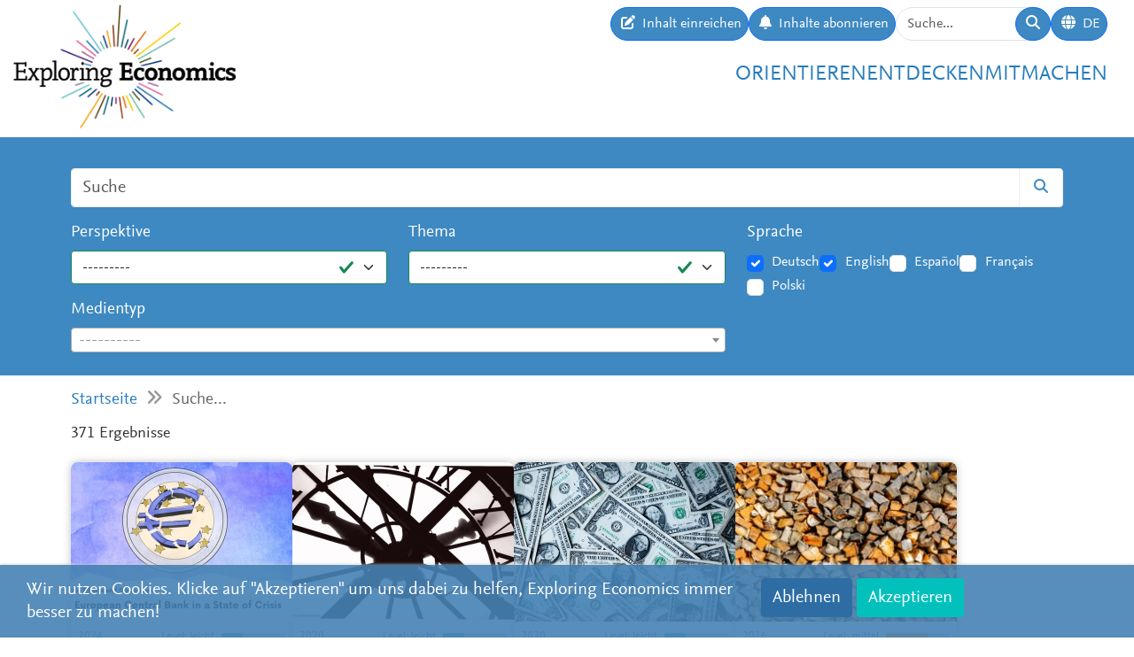

--- FILE ---
content_type: text/html; charset=utf-8
request_url: https://www.exploring-economics.org/de/search/?q=monetary%20policies
body_size: 17165
content:
<!DOCTYPE html>
<html lang="de">
<head>
    <meta charset="utf-8">
    <meta http-equiv="X-UA-Compatible" content="IE=edge">
    <meta name="viewport" content="width=device-width, initial-scale=1, maximum-scale=1">
    <title>Suche | Exploring Economics</title>
    
    <meta property="og:url" content="https://www.exploring-economics.org/de/search/?q=monetary%20policies"/><meta property="og:type" content="article"/><meta property="og:title" content="Search | Exploring Economics"/><meta property="og:description" content="Diese Webseite widmet sich der Vielfalt bestehender ökonomischer Theorien und Methoden. Orientiere Dich, vergleiche, entdecke und studiere die unterschiedlichen ökonomischen Perspektiven."/><meta property="og:image" content="https://www.exploring-economics.org/static/images/logo.png"/>

    <meta name="theme-color" content="#ffffff">
    <link rel="icon" type="image/png" href="/static/images/favicons/icon.png">
    <link rel="manifest" href="/static/images/favicons/manifest.json">
    
    
    <meta name="robots" content="noindex">

    <link rel="stylesheet" href="/static/CACHE/css/output.823d30f4a3e1.css" type="text/css">

    
        <script>
            var _paq = window._paq = window._paq || [];
            _paq.push(['disableCookies']);
            _paq.push(['trackPageView']);
            _paq.push(['enableLinkTracking']);
            (function () {
                var u = "https://exploring-economics.matomo.cloud/";
                _paq.push(['setTrackerUrl', u + 'matomo.php']);
                _paq.push(['setSiteId', '1']);
                _paq.push(['enableHeartBeatTimer']);
                var d = document, g = d.createElement('script'), s = d.getElementsByTagName('script')[0];
                g.async = true;
                g.src = '//cdn.matomo.cloud/exploring-economics.matomo.cloud/matomo.js';
                s.parentNode.insertBefore(g, s);
            })();
        </script>
    
</head>
<body class="search">

<div id="wrapper">
    <header>
        
    

<div id="navbar" class="d-none d-lg-block">
    <div class="d-flex w-100 justify-content-between">
        <div id="navbar-left">
            <a href="/" class="logo">
                <img src="/static/images/exploring_economics.png" height="32">
            </a>
        </div>

        <div id="navbar-right" class="d-flex">
            <div id="user-tools" class="d-flex gap-2">
                <a href="/de/mitmachen/einreichen/" class="btn btn-primary submit-content">
                    <i class="fa fa-edit"></i>
                    <span>Inhalt einreichen</span>
                </a>

                <a href="/de/registrieren/updates/" class="btn btn-primary subscribe-content">
                    <i class="fa fa-bell"></i>
                    <span>Inhalte abonnieren </span>
                </a>

                <form method="get" action="/de/search/" id="header-search-form">
                    <div class="input-group">
                        <input type="text" class="form-control" name="q" placeholder="Suche..."
                               id="Q">

                        <button type="submit" class="btn btn-primary">
                            <i class="fa fa-search"></i>
                        </button>
                    </div>
                </form>

                
<div class="dropdown" id="languageDropdown">
    <a class="btn btn-primary" id="dropdownMenuLanguage" data-bs-toggle="dropdown">
        <i class="language-globe fa fa-globe"></i>
        <span class="language-current">DE</span>
    </a>
    <ul class="dropdown-menu pull-right" role="menu" aria-labelledby="dropdownMenuLanguage">
        
            <li><a class="dropdown-item" href="/de/search/">Deutsch</a></li>
        
            <li><a class="dropdown-item" href="/en/search/">English</a></li>
        
            <li><a class="dropdown-item" href="/es/search/">Español</a></li>
        
            <li><a class="dropdown-item" href="/fr/search/">Français</a></li>
        
            <li><a class="dropdown-item" href="/pl/search/">Polski</a></li>
        
    </ul>
</div>


                

                
            </div>

            <div id="main-menu">
                <div class="d-flex gap-3 fs-4 justify-content-end">
    
        <a href="/de/orientieren/">Orientieren</a>
    
        <a href="/de/entdecken/">Entdecken</a>
    
        <a href="/de/mitmachen/">Mitmachen</a>
    
</div>
            </div>
        </div>
    </div>
</div>

<div id="navbar-mobile" class="d-lg-none">
    <div id="navbar-mobile-header" class="d-flex justify-content-between py-3 px-2 border-bottom">
        <a href="/">
            <img src="/static/images/exploring_economics.png" width="200">
        </a>

        <a href="javascript:void(0);" class="bars" onclick="navbarMobileToggle()">
            <i class="fa fa-bars"></i>
        </a>
    </div>

    <div id="navbar-mobile-collapse">
        <div class="py-3 px-2 border-bottom">
            <div class="d-flex justify-content-between">
                <div data-bs-toggle="tooltip" data-bs-placement="bottom"
                     data-bs-title="Inhalt einreichen">
                    <a href="/de/mitmachen/einreichen/"
                       class="btn btn-primary btn-sm submit-content">
                        <i class="fa fa-edit"></i>
                    </a>
                </div>

                <div data-bs-title="Inhalte abonnieren " data-bs-toggle="tooltip"
                     data-bs-placement="bottom">
                    <a href="/de/registrieren/updates/"
                       class="btn btn-primary btn-sm subscribe-updates">
                        <i class="fa fa-bell"></i>
                    </a>
                </div>

                <div>
                    <a href="/de/search/" class="btn btn-primary btn-sm">
                        <i class="fa fa-search"></i>
                    </a>
                </div>

                <div>
                    
<div class="dropdown" id="languageDropdown">
    <a class="btn btn-primary btn-sm" id="dropdownMenuLanguage" data-bs-toggle="dropdown">
        <i class="language-globe fa fa-globe"></i>
        <span class="language-current">DE</span>
    </a>
    <ul class="dropdown-menu pull-right" role="menu" aria-labelledby="dropdownMenuLanguage">
        
            <li><a class="dropdown-item" href="/de/search/">Deutsch</a></li>
        
            <li><a class="dropdown-item" href="/en/search/">English</a></li>
        
            <li><a class="dropdown-item" href="/es/search/">Español</a></li>
        
            <li><a class="dropdown-item" href="/fr/search/">Français</a></li>
        
            <li><a class="dropdown-item" href="/pl/search/">Polski</a></li>
        
    </ul>
</div>

                </div>

                
            </div>
        </div>

        <div class="py-3 px-2 border-bottom">
            <div class="d-flex gap-3 fs-4 justify-content-between">
    
        <a href="/de/orientieren/">Orientieren</a>
    
        <a href="/de/entdecken/">Entdecken</a>
    
        <a href="/de/mitmachen/">Mitmachen</a>
    
</div>
        </div>
    </div>
</div>

    </header>

    <main>
        
    <div class="hidden-print">
        

        <div id="dynamic-forms"></div>
    </div>

        
    
<div id="search-form-wrapper">
    <form action="/de/search/" id="search-form" data-lookup="/lookup/tag/">
        <div class="container">
            <div class="input-group mb-3">
                <input class="form-control" type="text" name="q" placeholder="Suche">
                <button class="btn btn-default" type="submit"><i class="fa fa-search"></i></button>
            </div>

            <div class="row">
                <div class="col-md-8">
                    <div class="row">
                        <div class="col-md-6">
                            <div class="mb-3"><label class="form-label" for="id_perspective">Perspektive</label><select name="perspective" class="form-select is-valid" id="id_perspective">
  <option value="" selected>---------</option>

  <option value="67">Diverse</option>

  <option value="65">Evolutionsökonomik</option>

  <option value="61">Feministische Ökonomik</option>

  <option value="62">Institutionenökonomik</option>

  <option value="64">Komplexitätsökonomik</option>

  <option value="60">Marxistische Politische Ökonomik</option>

  <option value="59">Neoklassik</option>

  <option value="66">Ökologische Ökonomik</option>

  <option value="58">Österreichische Schule</option>

  <option value="63">Postkeynesianismus</option>

  <option value="57">Verhaltensökonomik</option>

</select></div>
                        </div>
                        <div class="col-md-6">
                            <div class="mb-3"><label class="form-label" for="id_topic">Thema</label><select name="topic" class="form-select is-valid" id="id_topic">
  <option value="" selected>---------</option>

  <option value="98">(Post-)Wachstum</option>

  <option value="90">Arbeit &amp; Care</option>

  <option value="137">Betriebswirtschaft</option>

  <option value="92">Geld &amp; Schulden</option>

  <option value="95">Globalisierung &amp; internationale ökonomische Beziehungen</option>

  <option value="118">Innovation &amp; Technologie</option>

  <option value="107">Institutionen, Regierungen &amp; Politik</option>

  <option value="125">Kapitalismuskritik</option>

  <option value="94">Krisen</option>

  <option value="114">Makroökonomik</option>

  <option value="140">Mikroökonomie &amp; Märkte</option>

  <option value="100">Nord-Süd-Beziehungen &amp; Entwicklung</option>

  <option value="105">Race &amp; Gender</option>

  <option value="139">Reflexion der Ökonomik</option>

  <option value="97">Ressourcen, Umwelt &amp; Klima</option>

  <option value="91">Sonstiges</option>

  <option value="96">Soziale Bewegungen &amp; Transformation</option>

  <option value="99">Ungleichheit &amp; Klasse</option>

  <option value="134">Wirtschaftsgeschichte</option>

</select></div>
                        </div>
                    </div>
                    <div class="mb-3"><label class="form-label" for="id_format">Medientyp</label><select name="format" lang="de" data-minimum-input-length="0" data-theme="default" data-allow-clear="true" data-placeholder="----------" class="form-select form-control is-valid django-select2" id="id_format">
  <option value="" selected></option>

  <option value="8">Bücher</option>

  <option value="8.35">Buch</option>

  <option value="7">Kurse</option>

  <option value="7.34">Kurs</option>

  <option value="4">Lehrmaterial</option>

  <option value="4.12">Lehrmaterial</option>

  <option value="4.25">Syllabus</option>

  <option value="4.32">Teaching Package</option>

  <option value="5">Multimedia</option>

  <option value="5.23">Dossier</option>

  <option value="5.20">Infografik</option>

  <option value="5.14">Interaktives Angebot</option>

  <option value="3">Podcasts</option>

  <option value="3.15">Podcast</option>

  <option value="1">Texte</option>

  <option value="1.31">Blog &amp; Zeitungsbeitrag</option>

  <option value="1.22">Essay</option>

  <option value="1.27">Grundlagentext</option>

  <option value="1.33">Lerntext</option>

  <option value="1.36">Perspektive</option>

  <option value="1.30">Policy Paper &amp; Advocacy</option>

  <option value="1.29">Working Paper</option>

  <option value="1.24">Zeitschriftenartikel &amp; Buchbeitrag</option>

  <option value="2">Videos</option>

  <option value="2.3">Dokumentation</option>

  <option value="2.1">Erklärvideo</option>

  <option value="2.2">Interview</option>

  <option value="2.7">Podiumsdiskussion</option>

  <option value="2.6">Vortrag / Vorlesung</option>

  <option value="6">Websites</option>

  <option value="6.17">Webseite</option>

</select></div>
                </div>
                <div class="col-md-4">
                    <div id="language-filter">
                        <div class="mb-3"><label class="form-label">Sprache</label><div class="styled-checkbox is-valid" id="id_language">
    
        
        
            <div class="form-check">
                <input class="form-check-input"
                       type="checkbox"
                       name="language"
                       id="id_language_0"
                         value="de"
                             checked="checked"
                        >
                <label class="form-check-label" for="id_language_0">Deutsch</label>
            </div>
        
    
        
        
            <div class="form-check">
                <input class="form-check-input"
                       type="checkbox"
                       name="language"
                       id="id_language_1"
                         value="en"
                             checked="checked"
                        >
                <label class="form-check-label" for="id_language_1">English</label>
            </div>
        
    
        
        
            <div class="form-check">
                <input class="form-check-input"
                       type="checkbox"
                       name="language"
                       id="id_language_2"
                         value="es"
                            
                        >
                <label class="form-check-label" for="id_language_2">Español</label>
            </div>
        
    
        
        
            <div class="form-check">
                <input class="form-check-input"
                       type="checkbox"
                       name="language"
                       id="id_language_3"
                         value="fr"
                            
                        >
                <label class="form-check-label" for="id_language_3">Français</label>
            </div>
        
    
        
        
            <div class="form-check">
                <input class="form-check-input"
                       type="checkbox"
                       name="language"
                       id="id_language_4"
                         value="pl"
                            
                        >
                <label class="form-check-label" for="id_language_4">Polski</label>
            </div>
        
    
</div></div>
                    </div>
                </div>
            </div>
        </div>
    </form>
</div>
    
            <div class="container hidden-print">
                <div id="breadcrumbs">
                    <a href="/de/">Startseite</a>
                    
    <i class="fa fa-angle-double-right"></i>
    Suche...

                </div>
            </div>
        


        
    <div class="container">
        <div id="results" class="mb-4">
            <p class="lead">371 Ergebnisse</p>
            
                <div id="search-results">
                    
                        
                            <a href="/de/entdecken/the-european-central-bank-in-a-state-of-crisis/" class="content-box">
    <div class="content-box-header" style="background-image: url(/media/versions/rc_500_360/discover/content/the-european-central-bank-in-a-state-of-crisis-policies-effects-and-downsides.webp)">
        <div class="content-box-summary">
            Maria Kader provides an overview of the ECB's crisis policies in recent years. She outlines the measures taken, their effects, and their shortcomings.
        </div>
    </div>

    <div class="content-box-meta">
        <div class="content-box-year">2024</div>
        <div class="content-box-level">
            
                <div class="difficulty difficulty-beginner">
                    Level: leicht
                </div>
            
        </div>
    </div>

    <div class="content-box-title">
        The European Central Bank in a State of Crisis: Policies, Effects and Downsides
    </div>

    <div class="content-box-footer">
        <div class="content-box-author">
            Maria Kader
        </div>
        <div class="content-box-source">
            Exploring Economics
        </div>
    </div>
</a>

                        
                            <a href="/de/entdecken/could-working-time-reduction-policies-save-peop/" class="content-box">
    <div class="content-box-header" style="background-image: url(/media/versions/rc_500_360/discover/caroline_schenck_anzeigebild_zeitwohlstand_002.webp)">
        <div class="content-box-summary">
            Could working less make people and the planet better off? Find out in this dossier by exploring the landscape of working time reduction policies and their potential for reimagining, restructuring, and redistributing time as a political resource in the 21st century economy.
        </div>
    </div>

    <div class="content-box-meta">
        <div class="content-box-year">2020</div>
        <div class="content-box-level">
            
                <div class="difficulty difficulty-beginner">
                    Level: leicht
                </div>
            
        </div>
    </div>

    <div class="content-box-title">
        Could Working Time Reduction Policies Save People and the Planet?
    </div>

    <div class="content-box-footer">
        <div class="content-box-author">
            Patrick Léon Gross, Laura Wedemeyer, Caroline Schenck, and Bettina Chlond
        </div>
        <div class="content-box-source">
            Exploring Economics
        </div>
    </div>
</a>

                        
                            <a href="/de/entdecken/jacobin-radio-james-k-galbraith-and-aaron-benan/" class="content-box">
    <div class="content-box-header" style="background-image: url(/media/versions/rc_500_360/discover/sharon-mccutcheon-8lnbxtxfgzw-unsplash.webp)">
        <div class="content-box-summary">
            In this episode of Jacobin radio, James K. Galbraith elaborates on the economic policies for the corona crisis, and Aaron Benanav on the crisis of unemployment. James K Galbraith also discusses why the economy as currently organized has been unable to deal with the challenges of the pandemic.
        </div>
    </div>

    <div class="content-box-meta">
        <div class="content-box-year">2020</div>
        <div class="content-box-level">
            
                <div class="difficulty difficulty-beginner">
                    Level: leicht
                </div>
            
        </div>
    </div>

    <div class="content-box-title">
        Jacobin Radio: economic policies for the corona crisis
    </div>

    <div class="content-box-footer">
        <div class="content-box-author">
            ames K. Galbraith and Aaron Benanav
        </div>
        <div class="content-box-source">
            Jacobin Radio
        </div>
    </div>
</a>

                        
                            <a href="/de/studieren/kurse/economics-and-policies-for-a-circular-bio-econo/" class="content-box">
    <div class="content-box-header" style="background-image: url(/media/versions/rc_253_195/study/course/economics-and-policies-for-a-circular-bio-economy.webp)">
        <div class="content-box-summary">
            This Micro-Masters program on Circular Economy looks at the concept and its application from different angles, covering a very wide variety of topics (From Fossil Fuels to Biomass: A Chemistry Perspective; Circular Economy: An Interdisciplinary Approach; Economics and Policies in a Biobased Economy). 

It offers a well-rounded, multidisciplinary perspective, using sciences and humanities together for a deeper understanding of the topic. A great start for newbies with Circular Economy!
The access to the course is for free, but you can also apply for full-time on-campus graduate-level programs, be it Wageninged or other universities.
        </div>
    </div>

    <div class="content-box-meta">
        <div class="content-box-year">2016</div>
        <div class="content-box-level">
            
                <div class="difficulty difficulty-advanced">
                    Level: mittel
                </div>
            
        </div>
    </div>

    <div class="content-box-title">
        Economics and Policies for a Circular Bio-Economy
    </div>

    <div class="content-box-footer">
        <div class="content-box-author">
            Prof. Dr. Maria Barbosa, Prof. Dr. Jan Vreeburg, Prof. Dr. Jacqueline Bloemhof, et. al.
        </div>
        <div class="content-box-source">
            Wageningen University &amp; Research
        </div>
    </div>
</a>

                        
                            <a href="/de/entdecken/european-economic-crisis-marxian-value-theory/" class="content-box">
    <div class="content-box-header" style="background-image: url(/media/versions/rc_500_360/discover/maryna-yazbeck-pyzjomvycmw-unsplash.webp)">
        <div class="content-box-summary">
            This paper attempts to clarify how the European economic crisis from 2007 onwards can be understood from the perspective of a Marxian monetary theory of value that emphasizes intrinsic, structural flaws regarding capitalist reproduction. Chapter two provides an empirical description of the European economic crisis, which to some extent already reflects the structural theoretical framework presented in chapter three. Regarding the theoretical framework Michael Heinrich's interpretation of 'the' Marxian monetary theory of value will be presented. Heinrich identifies connections between production and realization, between profit and interest rate as well as between industrial and fictitious capital, which represent contradictory tendencies for which capitalism does not have simple balancing processes. In the context of a discussion of 'structural logical aspects' of Marx's Critique of the Political Economy, explanatory deficits of Heinrich's approach are analyzed. In the following, it is argued that Fred Moseley's view of these 'structural logical aspects' allows empirical 'applications' of Marxian monetary theories of value. It is concluded that a Marxian monetary theory of value, with the characteristics of expansive capital accumulation and its limitations, facilitates a structural analysis of the European economic crisis from 2007 onwards. In this line of argument, expansive production patterns are expressed, among other things, in global restructuring processes, while consumption limitations are mitigated by expansive financial markets and shifts in ex-port destinations.
        </div>
    </div>

    <div class="content-box-meta">
        <div class="content-box-year">2019</div>
        <div class="content-box-level">
            
                <div class="difficulty difficulty-expert">
                    Level: schwer
                </div>
            
        </div>
    </div>

    <div class="content-box-title">
        The European economic crisis from 2007 onwards in the context of a global crisis of over-production of capital - a Marxian monetary theory of value interpretation
    </div>

    <div class="content-box-footer">
        <div class="content-box-author">
            Sascha Gander
        </div>
        <div class="content-box-source">
            Institute for International Political Economy Berlin
        </div>
    </div>
</a>

                        
                            <a href="/de/entdecken/introduction-to-modern-monetary-theory/" class="content-box">
    <div class="content-box-header" style="background-image: url(/media/discover/content_type/teaching-material_sxbkiqS.png)">
        <div class="content-box-summary">
            After completing the module, participants should have gained a basic understanding of the economic school of thought referred to as "Modern Monetary Theory" and should be able to analyze the monetary processes at play in the economy and evaluate fiscal and monetary policy decisions from an MMT-perspective.
        </div>
    </div>

    <div class="content-box-meta">
        <div class="content-box-year">2021</div>
        <div class="content-box-level">
            
                <div class="difficulty difficulty-beginner">
                    Level: leicht
                </div>
            
        </div>
    </div>

    <div class="content-box-title">
        Introduction to Modern Monetary Theory
    </div>

    <div class="content-box-footer">
        <div class="content-box-author">
            Maurice Höfgen
        </div>
        <div class="content-box-source">
            Summer Academy for Pluralist Economics
        </div>
    </div>
</a>

                        
                            <a href="/de/entdecken/modern-monetary-theory-en/" class="content-box">
    <div class="content-box-header" style="background-image: url(/media/versions/rc_500_360/discover/content/modern-monetary-theory_zvf9am3.webp)">
        <div class="content-box-summary">
            Modern Monetary Theory (MMT) is a school of monetary and macroeconomic thought that focuses on the analysis of the monetary and credit system, and in particular on the question of credit creation by the state.
        </div>
    </div>

    <div class="content-box-meta">
        <div class="content-box-year">2020</div>
        <div class="content-box-level">
            
                <div class="difficulty difficulty-beginner">
                    Level: leicht
                </div>
            
        </div>
    </div>

    <div class="content-box-title">
        Modern Monetary Theory
    </div>

    <div class="content-box-footer">
        <div class="content-box-author">
            Nathalie Freitag
        </div>
        <div class="content-box-source">
            Exploring Economics
        </div>
    </div>
</a>

                        
                            <a href="/de/studieren/buecher/monetary-theory-and-policy-from-hume-and-smith-to-/" class="content-box">
    <div class="content-box-header" style="background-image: url(/media/versions/bt_253_195/literature/book/monetary-theory-and-policy-from-hume-and-smith-to-wicksell_smtg38t.webp)">
        <div class="content-box-summary">
            This book is about history of monetary economic thought. From the 18th century with Hume and Smith to the early 20th, the author explains the different schools of thought regarding the monetary theories and policies and specially the central banking theory.
        </div>
    </div>

    <div class="content-box-meta">
        <div class="content-box-year">2012</div>
        <div class="content-box-level">
            
                <div class="difficulty difficulty-advanced">
                    Level: mittel
                </div>
            
        </div>
    </div>

    <div class="content-box-title">
        Monetary Theory and Policy from Hume and Smith to Wicksell
    </div>

    <div class="content-box-footer">
        <div class="content-box-author">
            Arie Arnon
        </div>
        <div class="content-box-source">
            Cambridge University Press
        </div>
    </div>
</a>

                        
                            <a href="/de/entdecken/fiscal-austerity-vs-expansionary-fiscal-policy/" class="content-box">
    <div class="content-box-header" style="background-image: url(/media/versions/rc_500_360/discover/content/fiscal-austerity-vs-expansionary-fiscal-policy-on-the-results-of-these-_m3a5thn.webp)">
        <div class="content-box-summary">
            This paper presents an inquiry into the observed results when governments have implemented one or other type of (opposed) economic policy prescribed in economics to reverse the consequences of a global economic crisis.
        </div>
    </div>

    <div class="content-box-meta">
        <div class="content-box-year">2023</div>
        <div class="content-box-level">
            
                <div class="difficulty difficulty-beginner">
                    Level: leicht
                </div>
            
        </div>
    </div>

    <div class="content-box-title">
        Fiscal austerity vs. expansionary fiscal policy: on the results of these opposed economic policies applied to fight recessions
    </div>

    <div class="content-box-footer">
        <div class="content-box-author">
            Joaquim Vergés-Jaime
        </div>
        <div class="content-box-source">
            Journal of Economic Policy Reform
        </div>
    </div>
</a>

                        
                            <a href="/de/entdecken/financialization-central-bank-policies-and-gender-/" class="content-box">
    <div class="content-box-header" style="background-image: url(/media/versions/rc_500_360/discover/financialization-central-bank-policies-and-gender-.webp)">
        <div class="content-box-summary">
            Geldpolitische Maßnahmen in Reaktion auf die Finanzkrise enthalten zum einen Gender-, Klassen- und ethnische Normen und haben zum anderen asymmetrische Auswirkungen auf verschiedene gesellschaftliche Gruppen. Sie benachteiligen, wie Brigitte Young zeigt, vor allem auch Frauen und deren ökonomische Situation. Der Vortrag veranschaulicht die Interaktion von Makro- und Mikroebene in der Finanzialisierung.
        </div>
    </div>

    <div class="content-box-meta">
        <div class="content-box-year">2015</div>
        <div class="content-box-level">
            
                <div class="difficulty difficulty-advanced">
                    Level: mittel
                </div>
            
        </div>
    </div>

    <div class="content-box-title">
        Financialization, Central Bank Policies and Gender Biases
    </div>

    <div class="content-box-footer">
        <div class="content-box-author">
            Brigitte Young
        </div>
        <div class="content-box-source">
            Netzwerk Plurale Ökonomik
        </div>
    </div>
</a>

                        
                            <a href="/de/entdecken/plenary-session-03-20151024keynote-mark-blyth-fmm/" class="content-box">
    <div class="content-box-header" style="background-image: url(/media/versions/rc_500_360/discover/hqdefault_hfl8rph.webp)">
        <div class="content-box-summary">
            Mark Blyth criticises the political inability to solve the persistent economic crisis in Europe against the background of a deflationary environment. Ideological blockades and impotent institutions are the mutually reinforcing causes of European stagnation. The deeper roots lie in the structural change of the economic system since the 1980s, when neoliberalism emerged as hegemonic ideology. This ideology prepared the ground for austerity and resulting deflationary pressures and a strategy of all seeking to export their way out of trouble. Worryingly this is breeding populist and nationalist resentments in Europe.
        </div>
    </div>

    <div class="content-box-meta">
        <div class="content-box-year">2015</div>
        <div class="content-box-level">
            
                <div class="difficulty difficulty-beginner">
                    Level: leicht
                </div>
            
        </div>
    </div>

    <div class="content-box-title">
        Policies to avert stagnation: The Crisis and the Future(s) of the Euro
    </div>

    <div class="content-box-footer">
        <div class="content-box-author">
            Mark Blyth
        </div>
        <div class="content-box-source">
            IMK
        </div>
    </div>
</a>

                        
                            <a href="/de/entdecken/monetary-sovereignty-is-a-spectrum-modern-monet/" class="content-box">
    <div class="content-box-header" style="background-image: url(/media/discover/content_type/text_y4Oeq4W.jpg)">
        <div class="content-box-summary">
            Exploring Economics, an open-access e-learning platform, giving you the opportunity to discover & study a variety of economic theories, topics, and methods.
        </div>
    </div>

    <div class="content-box-meta">
        <div class="content-box-year">2019</div>
        <div class="content-box-level">
            
                <div class="difficulty difficulty-expert">
                    Level: schwer
                </div>
            
        </div>
    </div>

    <div class="content-box-title">
        Monetary sovereignty is a spectrum: modern monetary theory and developing countries
    </div>

    <div class="content-box-footer">
        <div class="content-box-author">
            Bruno Bonizzi, Annina Kaltenbrunner, Jo Michell
        </div>
        <div class="content-box-source">
            Post-Autistic Economics Network
        </div>
    </div>
</a>

                        
                            <a href="/de/studieren/buecher/monetary-policy-operations-and-the-financial-syste/" class="content-box">
    <div class="content-box-header" style="background-image: url(/media/versions/bt_253_195/literature/book/monetary-policy-operations-and-the-financial-system_hmwmvm4.webp)">
        <div class="content-box-summary">
            Since 2007, central banks of industrialized countries have counteracted financial instability, recession, and deflationary risks with unprecedented monetary policy operations. While generally regarded as successful, these measures also led to an exceptional increase in the size of central bank balance sheets. The book first introduces the subject by explaining monetary policy operations in normal times, including the key instruments (open market operations, standing facilities, reserve requirements, and the collateral framework).
        </div>
    </div>

    <div class="content-box-meta">
        <div class="content-box-year">2014</div>
        <div class="content-box-level">
            
                <div class="difficulty difficulty-advanced">
                    Level: mittel
                </div>
            
        </div>
    </div>

    <div class="content-box-title">
        Monetary Policy Operations and the Financial System
    </div>

    <div class="content-box-footer">
        <div class="content-box-author">
            Ulrich Bindseil
        </div>
        <div class="content-box-source">
            Oxford University Press
        </div>
    </div>
</a>

                        
                            <a href="/de/entdecken/the-waterworks-of-money/" class="content-box">
    <div class="content-box-header" style="background-image: url(/media/versions/rc_500_360/discover/content/the-waterworks-of-money-part-12-english.webp)">
        <div class="content-box-summary">
            Although money plays a key role in our lives, the workings of our monetary system are a mystery to most of us. ‘The Waterworks of Money’ by cartographer Carlijn Kingma is an attempt to demystify the world of big finance. It visualizes the flow of money through our society, its hidden power made manifest.

If you see money as water, our monetary system is the irrigation system that waters the economy. The better the flow, the more prosperous society will be. Just as water makes crops thrive, so money sets the economy in motion. Or at least that’s the idea. In reality, inequality is growing in many countries and people are dealing with a ‘cost of living crisis’. Meanwhile, the progress with making our economies sustainable is stalling, and financial instability remains an ongoing threat. These problems cannot be seen in isolation from the architecture of our money system. If we truly want to tackle them, we will have to address the design flaws of our current money system. 

For more info check: https://www.waterworksofmoney.com or https://www.carlijnkingma.com
For the Dutch version of the animation check: https://www.ftm.nl/waterwerk
Current exhibitions: 'The Future of Money' at Kunstmuseum Den Haag, 14 April, 2023 - 8 September 2023. 'Plumbing The System' at the Dutch Pavilion of the Venice Biennale, 20 May 2023 - 26 November 2023 
The second animation video of this series will be released in September 2023.

The Waterworks of Money is a collaboration of cartographer Carlijn Kingma, investigative financial journalist Thomas Bollen, and professor New Finance Martijn van der Linden. Kingma spent 2300 drawing hours, based on in-depth research and interviews with more than 100 experts –ranging from central bank governors and board members of pension funds and banks to politicians and monetary activists.

The structure of our monetary system is not a natural phenomenon. We can choose to change its architecture. Designing the money system– and the laws and institutions that govern it–is ultimately a democratic task, and not a commercial or technocratic one. In practice, however, there is a major obstacle impeding the democratic process: financial illiteracy. By making finance and money needlessly complex, economists, bankers and tax specialists have turned most of us into ‘financial illiterates’. Everyone who doesn’t speak their financial jargon is excluded from the democratic debate on how our monetary system should work. 

The Waterworks of Money bypasses the financial jargon. It is an attempt to boost systemic financial literacy. Only if ordinary citizens develop their own vocabulary to participate in the debate about their financial future, can they tell their politicians which kind of ‘financial irrigation system’ they want.

Authors: Carlijn Kingma, Thomas Bollen, Martijn Jeroen van der Linden
Animation: Tiepes, Christian Schinkel, Cathleen van den Akker
Narrator: Loveday Smith
Translation: Erica Moore
Voice recording: Huub Krom
Music and sound: Rob Peters
Photography: Studio OPPA

Partners: Follow the Money, De Haagse Hogeschool, Stimuleringsfonds Creatieve Industrie, Brave New Works, Rabobank, Kunstmuseum Den Haag, Rijksmuseum Twenthe
        </div>
    </div>

    <div class="content-box-meta">
        <div class="content-box-year">2023</div>
        <div class="content-box-level">
            
                <div class="difficulty difficulty-beginner">
                    Level: leicht
                </div>
            
        </div>
    </div>

    <div class="content-box-title">
        The Waterworks of Money
    </div>

    <div class="content-box-footer">
        <div class="content-box-author">
            &nbsp;
        </div>
        <div class="content-box-source">
            Carlijn Kingma
        </div>
    </div>
</a>

                        
                            <a href="/de/entdecken/MMT-and-the-public-purpose/" class="content-box">
    <div class="content-box-header" style="background-image: url(/media/versions/rc_500_360/discover/eduardo-soares-utwypb8_fu8-unsplash.webp)">
        <div class="content-box-summary">
            This paper investigates how the concept of public purpose is used in Modern Monetary Theory (MMT). As a common denominator among political scientists, the idea of public purpose is that economic actions should aim at benefiting the majority of the society. However, the concept is to be considered as an ideal of a vague nature, which is highly dependent on societal context and, hence, subject to change over time. MMT stresses that government spending plans should be designed to pursue a certain socio-economic mandate and not to meet any particular financial outcome. The concept of public purpose is heavily used in this theoretical body of thought and often referred to in the context of policy proposals as the ideas of universal job guarantee and banking reform proposals show. MMT scholars use the concept as a pragmatic benchmark against which policies can be assessed. With regards to the definition of public propose, MMT scholars agree that it is dependent on the social-cultural context. Nevertheless, MMT scholars view universal access to material means of survival as universally applicable and in that sense as the lowest possible common denominator.
        </div>
    </div>

    <div class="content-box-meta">
        <div class="content-box-year">2020</div>
        <div class="content-box-level">
            
                <div class="difficulty difficulty-advanced">
                    Level: mittel
                </div>
            
        </div>
    </div>

    <div class="content-box-title">
        Modern Monetary Theory and the public purpose
    </div>

    <div class="content-box-footer">
        <div class="content-box-author">
            Dirk H.  Ehnts, Maurice Höfgen
        </div>
        <div class="content-box-source">
            Institute for International Political Economy Berlin
        </div>
    </div>
</a>

                        
                            <a href="/de/studieren/buecher/modern-monetary-theory-and-practice-an-introductor/" class="content-box">
    <div class="content-box-header" style="background-image: url(/media/versions/bt_253_195/literature/book/modern-monetary-theory-and-practice-an-introductory-text.webp)">
        <div class="content-box-summary">
            Modern Monetary Theory and Practice: An Introductory Text is an introductory textbook for university-level macroeconomics students. It is based on the principles of Modern Monetary Theory (MMT).
        </div>
    </div>

    <div class="content-box-meta">
        <div class="content-box-year">2016</div>
        <div class="content-box-level">
            
                <div class="difficulty difficulty-advanced">
                    Level: mittel
                </div>
            
        </div>
    </div>

    <div class="content-box-title">
        Modern Monetary Theory and Practice: an Introductory Text
    </div>

    <div class="content-box-footer">
        <div class="content-box-author">
            William Mitchell, L. Randall Wray, Martin Watts
        </div>
        <div class="content-box-source">
            Centre of Full Employment and Equity
        </div>
    </div>
</a>

                        
                            <a href="/de/entdecken/monetary-and-fiscal-policy-aggregate-demand-and-ag/" class="content-box">
    <div class="content-box-header" style="background-image: url(/media/versions/rc_500_360/discover/monetary-and-fiscal-policy-aggregate-demand-and-ag.webp)">
        <div class="content-box-summary">
            This video by the Khan Academy presents the difference between monetary policy and fiscal policy and how they affect aggregate demand. The video especially elaborates on the basic explanation on how expansionary monetary policy increases aggregate demand via the market for money and the AD-AS model.
        </div>
    </div>

    <div class="content-box-meta">
        <div class="content-box-year">2012</div>
        <div class="content-box-level">
            
                <div class="difficulty difficulty-beginner">
                    Level: leicht
                </div>
            
        </div>
    </div>

    <div class="content-box-title">
        Monetary and fiscal policy | Aggregate demand and aggregate supply | Macroeconomics
    </div>

    <div class="content-box-footer">
        <div class="content-box-author">
            &nbsp;
        </div>
        <div class="content-box-source">
            Khan Academy
        </div>
    </div>
</a>

                        
                            <a href="/de/studieren/buecher/the-money-problem/" class="content-box">
    <div class="content-box-header" style="background-image: url(/media/versions/bt_253_195/literature/book/the-money-problem_yy7mhid.webp)">
        <div class="content-box-summary">
            In "The Money Problem, "Morgan Ricks argues for a reform of the American monetary system. Taking up foundational questions of monetary policy, he asks: how would we construct a monetary system if we were starting from scratch? What are the characteristics of a monetary instrument?
        </div>
    </div>

    <div class="content-box-meta">
        <div class="content-box-year">2016</div>
        <div class="content-box-level">
            
                <div class="difficulty difficulty-advanced">
                    Level: mittel
                </div>
            
        </div>
    </div>

    <div class="content-box-title">
        The Money Problem
    </div>

    <div class="content-box-footer">
        <div class="content-box-author">
            Morgan Ricks
        </div>
        <div class="content-box-source">
            University of Chicago Press
        </div>
    </div>
</a>

                        
                            <a href="/de/entdecken/eine-kritik-der-modern-monetary-theory-als-geldtheoretisches-konzept/" class="content-box">
    <div class="content-box-header" style="background-image: url(/media/versions/rc_500_360/discover/content/eine-kritik-der-modern-monetary-theory-als-geldtheoretisches-konzept_0zk5kmm.webp)">
        <div class="content-box-summary">
            In diesem Beitrag diskutiert Ingo Stützle die Modern Monetary Theory (MMT) kritisch aus einer an Marx orientierten Ökonomiekritik.  Dabei wird argumentiert, dass die MMT zwar wichtige Fragen aufwirft, aber weder einen adäquaten Begriff von Geld noch von Kapitalismus hat, was mitunter zu Fehlschlüssen führt. Dabei ist der wesentliche Punkt, dass die MMT auf der Basis eines falschen Verständnisses von Geld die notwendige Begrenztheit staatlicher Verfügungs- und Gestaltungsmacht im Kapitalismus nicht versteht.
        </div>
    </div>

    <div class="content-box-meta">
        <div class="content-box-year">2024</div>
        <div class="content-box-level">
            
                <div class="difficulty difficulty-advanced">
                    Level: mittel
                </div>
            
        </div>
    </div>

    <div class="content-box-title">
        Eine Kritik der Modern Monetary Theory als geldtheoretisches Konzept
    </div>

    <div class="content-box-footer">
        <div class="content-box-author">
            Ingo Stützle
        </div>
        <div class="content-box-source">
            Exploring Economics
        </div>
    </div>
</a>

                        
                            <a href="/de/studieren/buecher/modern-monetary-theory-and-european-macroeconomics/" class="content-box">
    <div class="content-box-header" style="background-image: url(/media/versions/bt_253_195/literature/book/modern-monetary-theory-and-european-macroeconomics_oj5lrgn.webp)">
        <div class="content-box-summary">
            This book provides a new methodological approach to money and macroeconomics. Realizing that the abstract equilibrium models lacked descriptions of fundamental issues of a modern monetary economy, the focus of this book lies on the (stylized) balance sheets of the main actors. Money, after all, is born on the balance sheets of the central bank or commercial bank.
        </div>
    </div>

    <div class="content-box-meta">
        <div class="content-box-year">2017</div>
        <div class="content-box-level">
            
                <div class="difficulty difficulty-beginner">
                    Level: leicht
                </div>
            
        </div>
    </div>

    <div class="content-box-title">
        Modern Monetary Theory and European Macroeconomics
    </div>

    <div class="content-box-footer">
        <div class="content-box-author">
            Dirk H. Ehnts
        </div>
        <div class="content-box-source">
            Routledge, Taylor &amp; Francis Group
        </div>
    </div>
</a>

                        
                            <a href="/de/studieren/buecher/central-banking-monetary-policy-and-financial-instability/" class="content-box">
    <div class="content-box-header" style="background-image: url(/media/versions/rc_253_195/literature/book/central-banking-monetary-policy-and-financial-instability_wib1gps.webp)">
        <div class="content-box-summary">
            This timely book answers the question of whether central banks should specifically target the stability of financial systems and if so, what kind of policies should be adopted to prevent or mitigate financial instability.
        </div>
    </div>

    <div class="content-box-meta">
        <div class="content-box-year">2025</div>
        <div class="content-box-level">
            
                <div class="difficulty difficulty-beginner">
                    Level: leicht
                </div>
            
        </div>
    </div>

    <div class="content-box-title">
        Central Banking, Monetary Policy and Financial In/Stability
    </div>

    <div class="content-box-footer">
        <div class="content-box-author">
            Louis-Philippe Rochon, Sylvio Kappes, Guillaume Vallet
        </div>
        <div class="content-box-source">
            Edward Elgar Publishing
        </div>
    </div>
</a>

                        
                            <a href="/de/entdecken/modern-monetary-theory/" class="content-box">
    <div class="content-box-header" style="background-image: url(/media/versions/rc_500_360/discover/content/modern-monetary-theory_qzx632o.webp)">
        <div class="content-box-summary">
            Die Modern Monetary Theory (kurz: MMT, dt: moderne Geldtheorie) ist eine geldtheoretische und makroökonomische Denkschule, bei der es hauptsächlich um die Analyse des Geld- und Kreditsystems und insbesondere um die Frage der Kreditschöpfung geht.
        </div>
    </div>

    <div class="content-box-meta">
        <div class="content-box-year">2017</div>
        <div class="content-box-level">
            
                <div class="difficulty difficulty-beginner">
                    Level: leicht
                </div>
            
        </div>
    </div>

    <div class="content-box-title">
        Modern Monetary Theory
    </div>

    <div class="content-box-footer">
        <div class="content-box-author">
            Nathalie Freitag
        </div>
        <div class="content-box-source">
            Exploring Economics
        </div>
    </div>
</a>

                        
                            <a href="/de/studieren/buecher/central-banking-and-monetary-policy-implementation/" class="content-box">
    <div class="content-box-header" style="background-image: url(/media/versions/bt_253_195/literature/book/central-banking-and-monetary-policy-implementation.webp)">
        <div class="content-box-summary">
            This informative book discusses the evolution of monetary policy, particularly since the subprime crisis.
        </div>
    </div>

    <div class="content-box-meta">
        <div class="content-box-year">2025</div>
        <div class="content-box-level">
            
                <div class="difficulty difficulty-beginner">
                    Level: leicht
                </div>
            
        </div>
    </div>

    <div class="content-box-title">
        Central Banking and Monetary Policy Implementation
    </div>

    <div class="content-box-footer">
        <div class="content-box-author">
            Louis-Philippe Rochon, Sylvio Antonio Kappes, Guillaume Vallet
        </div>
        <div class="content-box-source">
            Edward Elgar Publishing, Incorporated
        </div>
    </div>
</a>

                        
                            <a href="/de/entdecken/monetary-policy-101/" class="content-box">
    <div class="content-box-header" style="background-image: url(/media/versions/rc_500_360/discover/alex-bierwagen-kvx3l_qxtgm-unsplash.webp)">
        <div class="content-box-summary">
            Nathan Tankus created this series to introduce people outside of the inner financial circles of professionals, journalists and policymakers to the basic mechanisms and dynamics of monetary policy.
        </div>
    </div>

    <div class="content-box-meta">
        <div class="content-box-year">2020</div>
        <div class="content-box-level">
            
                <div class="difficulty difficulty-advanced">
                    Level: mittel
                </div>
            
        </div>
    </div>

    <div class="content-box-title">
        Monetary Policy 101
    </div>

    <div class="content-box-footer">
        <div class="content-box-author">
            Nathan Tankus
        </div>
        <div class="content-box-source">
            https://nathantankus.substack.com
        </div>
    </div>
</a>

                        
                            <a href="/de/entdecken/regulierung-der-finanzmarkte/" class="content-box">
    <div class="content-box-header" style="background-image: url(/media/versions/rc_500_360/discover/regulierung-der-finanzmarkte.webp)">
        <div class="content-box-summary">
            Lukas Zeise gives an overview of economic and financial crises in the past decades (since 80s). He explains how policies and which kinds of policy were used to mitigate the crises, but also how the emergence of the crises was influenced by these policies. Furthermore, he introduces past attempts of financial market regulation and argues why present policies have not been effective and which further regulatory measures should be implemented in order to overcome financial instability and to avoid future crises.
        </div>
    </div>

    <div class="content-box-meta">
        <div class="content-box-year">2013</div>
        <div class="content-box-level">
            
                <div class="difficulty difficulty-beginner">
                    Level: leicht
                </div>
            
        </div>
    </div>

    <div class="content-box-title">
        Regulierung der Finanzmärkte
    </div>

    <div class="content-box-footer">
        <div class="content-box-author">
            Lukas Zeise
        </div>
        <div class="content-box-source">
            Netzwerk Plurale Ökonomik e.V.
        </div>
    </div>
</a>

                        
                            <a href="/de/entdecken/monetary-policy-for-development-during-and-beyo/" class="content-box">
    <div class="content-box-header" style="background-image: url(/media/versions/rc_500_360/discover/content/monetary-policy-for-development-during-and-beyond-crisis.webp)">
        <div class="content-box-summary">
            Post-Colonialisms Today researcher Chafik Ben Rouine looks to Tunisia’s post-independence central banking method to provide insight on what progressive monetary policy can look like.
        </div>
    </div>

    <div class="content-box-meta">
        <div class="content-box-year">2020</div>
        <div class="content-box-level">
            
                <div class="difficulty difficulty-beginner">
                    Level: leicht
                </div>
            
        </div>
    </div>

    <div class="content-box-title">
        Monetary Policy for Development, During and Beyond Crisis
    </div>

    <div class="content-box-footer">
        <div class="content-box-author">
            Chafik Ben Rouine
        </div>
        <div class="content-box-source">
            Post-Colonialisms Today: postcolonialisms.regionsrefocus.org
        </div>
    </div>
</a>

                        
                            <a href="/de/entdecken/the-magic-money-tree-from-mmt-to-mtt/" class="content-box">
    <div class="content-box-header" style="background-image: url(/media/versions/rc_500_360/discover/colin-watts-8wrrj4xjeyg-unsplash.webp)">
        <div class="content-box-summary">
            John Christensen from the Tax Justice Network addresses the Modern Monetary Theory idea that governments don't need tax revenues if they want to spend money. Doing so, he sums up the main points made by MMT proponents and their critics, and shows how MMT can be reconciled with another progressive economic narrative: "Modern Tax Theory". While MMT made valuable contributions to the policy debate on fiscal policy, it misrepresents the importance of taxation as a political matter and as a way to generate public revenues. This is where MMT steps in.
        </div>
    </div>

    <div class="content-box-meta">
        <div class="content-box-year">2019</div>
        <div class="content-box-level">
            
                <div class="difficulty difficulty-beginner">
                    Level: leicht
                </div>
            
        </div>
    </div>

    <div class="content-box-title">
        The Magic Money Tree: From Modern Monetary Theory to Modern Tax Theory
    </div>

    <div class="content-box-footer">
        <div class="content-box-author">
            John Christensen
        </div>
        <div class="content-box-source">
            Tax Justice Network
        </div>
    </div>
</a>

                        
                            <a href="/de/entdecken/coronavirus-crisis-now-is-the-hour-of-modern-monet/" class="content-box">
    <div class="content-box-header" style="background-image: url(/media/versions/rc_500_360/discover/peter-bofinger.webp)">
        <div class="content-box-summary">
            Peter Bofinger argues that the Modern Monetary Theory gives theoretical justification for bold answers to the corona crisis.
        </div>
    </div>

    <div class="content-box-meta">
        <div class="content-box-year">2020</div>
        <div class="content-box-level">
            
                <div class="difficulty difficulty-beginner">
                    Level: leicht
                </div>
            
        </div>
    </div>

    <div class="content-box-title">
        Coronavirus crisis: now is the hour of Modern Monetary Theory
    </div>

    <div class="content-box-footer">
        <div class="content-box-author">
            Peter Bofinger
        </div>
        <div class="content-box-source">
            Social Europe
        </div>
    </div>
</a>

                        
                            <a href="/de/studieren/buecher/economic-and-monetary-sovereignty-in-21st-centu/" class="content-box">
    <div class="content-box-header" style="background-image: url(/media/versions/bt_253_195/literature/book/economic-and-monetary-sovereignty-in-21st-century-africa.webp)">
        <div class="content-box-summary">
            This is an important contribution both to advancing theoretical and empirical understandings of African monetary sovereignty and to putting problems and possibilities relating to African monetary sovereignty on the political agenda This is of utmost importance given that these issues have largely not received much attention in contemporary discussions of …
        </div>
    </div>

    <div class="content-box-meta">
        <div class="content-box-year">2021</div>
        <div class="content-box-level">
            
                <div class="difficulty difficulty-advanced">
                    Level: mittel
                </div>
            
        </div>
    </div>

    <div class="content-box-title">
        Economic and Monetary Sovereignty in 21st Century Africa
    </div>

    <div class="content-box-footer">
        <div class="content-box-author">
            Maha Ben Gadha, Fadhel Kaboub, Kai Koddenbrock, Ines Mahmoud, Ndongo Samba Sylla
        </div>
        <div class="content-box-source">
            Pluto Press
        </div>
    </div>
</a>

                        
                            <a href="/de/entdecken/nextgen-central-banking-central-banking-and-climat/" class="content-box">
    <div class="content-box-header" style="background-image: url(/media/versions/rc_500_360/discover/content/nextgen-central-banking-central-banking-and-climate-change-a-new-era-of_atfghhv.webp)">
        <div class="content-box-summary">
            Central banks have once again proven to be the first line of defense in crisis-ridden times. With their far reaching actions they prevented the world from experiencing a collapse of financial markets on top of the severe health and economic crisis caused by Covid-19.
        </div>
    </div>

    <div class="content-box-meta">
        <div class="content-box-year">2021</div>
        <div class="content-box-level">
            
                <div class="difficulty difficulty-advanced">
                    Level: mittel
                </div>
            
        </div>
    </div>

    <div class="content-box-title">
        NextGen Central Banking: Central Banking and Climate change - A new era of monetary financing?
    </div>

    <div class="content-box-footer">
        <div class="content-box-author">
            Finanzwende e.V. &amp; Heinrich-Böll-Stiftung, Sylvie Goulard, Daniela Gabor, Frank van Lerven
        </div>
        <div class="content-box-source">
            Transformative Responses, Heinrich-Böll-Foundation &amp; Finanzwende
        </div>
    </div>
</a>

                        
                            <a href="/de/entdecken/monetary-policy-and-the-phillips-curve/" class="content-box">
    <div class="content-box-header" style="background-image: url(/media/versions/rc_500_360/discover/content/monetary-policy-and-the-phillips-curve.webp)">
        <div class="content-box-summary">
            From the perspective of mainstream theory the effectiveness of monetary policy in bringing down inflation depends on two very important equations the aggregate demand equation and the infamous Phillips Curve Without these it becomes more difficult or rather impossible for central banks to carry out monetary policy and obtain the …
        </div>
    </div>

    <div class="content-box-meta">
        <div class="content-box-year">2022</div>
        <div class="content-box-level">
            
                <div class="difficulty difficulty-advanced">
                    Level: mittel
                </div>
            
        </div>
    </div>

    <div class="content-box-title">
        Monetary Policy and the Phillips Curve
    </div>

    <div class="content-box-footer">
        <div class="content-box-author">
            Louis-Philippe Rochon
        </div>
        <div class="content-box-source">
            Monetary Policy Institute
        </div>
    </div>
</a>

                        
                            <a href="/de/entdecken/revolution-without-revolutionaries-interrogatin/" class="content-box">
    <div class="content-box-header" style="background-image: url(/media/versions/rc_500_360/discover/content/revolution-without-revolutionaries-interrogating-the-return-of-monetary_e7nkiuj.webp)">
        <div class="content-box-summary">
            This essay analyses how the role of central banks changed since the global financial crisis, and how this directional change was accelerated by the outbreak of Covid-19.
        </div>
    </div>

    <div class="content-box-meta">
        <div class="content-box-year">2021</div>
        <div class="content-box-level">
            
                <div class="difficulty difficulty-advanced">
                    Level: mittel
                </div>
            
        </div>
    </div>

    <div class="content-box-title">
        Revolution without revolutionaries: interrogating the return of monetary financing
    </div>

    <div class="content-box-footer">
        <div class="content-box-author">
            Daniela Gabor
        </div>
        <div class="content-box-source">
            Transformative Responses to the crisis
        </div>
    </div>
</a>

                        
                    
                </div>
            


        </div>
        <div class="mb-4">
            

    <ul class="pagination">
        <li class="page-item disabled">
            <a class="page-link"
               href="#">
                &laquo;
            </a>
        </li>
        
        
            <li class="page-item active">
                <a class="page-link"
                   href="#">
                    1
                </a>
            </li>
        
            <li class="page-item">
                <a class="page-link"
                   href="?q=monetary+policies&page=2">
                    2
                </a>
            </li>
        
            <li class="page-item">
                <a class="page-link"
                   href="?q=monetary+policies&page=3">
                    3
                </a>
            </li>
        
            <li class="page-item">
                <a class="page-link"
                   href="?q=monetary+policies&page=4">
                    4
                </a>
            </li>
        
            <li class="page-item">
                <a class="page-link"
                   href="?q=monetary+policies&page=5">
                    5
                </a>
            </li>
        
            <li class="page-item">
                <a class="page-link"
                   href="?q=monetary+policies&page=6">
                    6
                </a>
            </li>
        
            <li class="page-item">
                <a class="page-link"
                   href="?q=monetary+policies&page=7">
                    7
                </a>
            </li>
        
            <li class="page-item">
                <a class="page-link"
                   href="?q=monetary+policies&page=8">
                    8
                </a>
            </li>
        
            <li class="page-item">
                <a class="page-link"
                   href="?q=monetary+policies&page=9">
                    9
                </a>
            </li>
        
            <li class="page-item">
                <a class="page-link"
                   href="?q=monetary+policies&page=10">
                    10
                </a>
            </li>
        
            <li class="page-item">
                <a class="page-link"
                   href="?q=monetary+policies&page=11">
                    11
                </a>
            </li>
        
            <li class="page-item">
                <a class="page-link"
                   href="?q=monetary+policies&page=12">
                    12
                </a>
            </li>
        
        
        <li class="page-item">
            <a class="page-link"
               href="?q=monetary+policies&page=12">
                &raquo;
            </a>
        </li>
    </ul>


        </div>
    </div>


        <div class="container hidden-print">
            
    
    <div class="box">
        <div class="card textblock" style="">
            <div class="card-header">
                <h2>Spenden</h2>
            </div>
            <div class="card-body">
                <p style="text-align: center;">Um sich weiterhin f&uuml;r Pluralismus und Vielfalt in der &Ouml;konomik einzusetzen, ben&ouml;tigt das <a href="https://www.plurale-oekonomik.de" target="_blank">Netzwerk Plurale&nbsp;&Ouml;konomik e.V.</a> Unterst&uuml;tzung von Leuten wie dir. Deshalb freuen wir uns sehr &uuml;ber eine einmalige oder dauerhafte Spende.</p>

<p style="text-align:center"><a class="btn btn-primary" href="https://www.plurale-oekonomik.de/spenden/" target="_blank"><span class="bs-icon-left glyphicon glyphicon-heart-empty"></span><span class="text"> Spenden</span></a></p>
            </div>
            
        </div>
    </div>

        </div>
    </main>

    <footer>
        <div class="container-fluid">
            <div class="row">
                <div class="col-lg-6 social">
                    <a href="https://www.facebook.com/PluraleOekonomik/" target="_blank" rel="nofollow">
                        <i class="fa-brands fa-facebook"></i>
                    </a>
                    <a href="https://twitter.com/pluralecon" target="_blank" rel="nofollow">
                        <i class="fa-brands fa-twitter"></i>
                    </a>
                    <a href="https://www.linkedin.com/company/exploring-economics/" target="_blank" rel="nofollow">
                        <i class="fa-brands fa-linkedin"></i>
                    </a>
                    <a href="https://www.instagram.com/exploringecon/" target="_blank" rel="nofollow">
                        <i class="fa-brands fa-square-instagram"></i>
                    </a>
                    <a href="https://www.exploring-economics.org/de/registrieren/updates/" target="_blank" rel="nofollow">
                        <i class="fa fa-envelope"></i>
                    </a>
                </div>
                <div class="col-lg-6">
                    <nav>
    
        <a href="/de/projekt/" class="">Über Uns</a>
        |
    
        <a href="/de/kontakt/" class="">Kontakt</a>
        |
    
        <a href="/de/datenschutz/" class="">Datenschutz</a>
        |
    
        <a href="/de/impressum/" class="">Impressum</a>
        |
    
        <a href="/auth/login/" class="">Anmelden</a>
        
    
</nav>
                </div>
            </div>
        </div>
    </footer>

    

    <div id="consent-analytics">
        <div class="row">
            <div class="col-lg-8">
                Wir nutzen Cookies. Klicke auf "Akzeptieren" um uns dabei zu helfen, Exploring Economics immer besser zu machen!
            </div>
            <div class="col-lg-4 text-right">
                <input type="hidden" name="csrfmiddlewaretoken" value="CRB9OEYOuIm5xxWcnjXgBGWWZseXiKUczuzKpLujMhyV0UOnRpl0m95dy1xrttbj">
                <button class="btn" type="button"
                        id="consent-analytics-reject">Ablehnen</button>

                <button class="btn" type="button"
                        id="consent-analytics-accept">Akzeptieren</button>
            </div>
        </div>
    </div>


</div>
<script src="/static/CACHE/js/output.0e9a07507c95.js"></script>

    
    <link href="/static/admin/css/vendor/select2/select2.min.css" media="screen" rel="stylesheet">
<link href="/static/django_select2/django_select2.css" media="screen" rel="stylesheet">
<script src="/static/admin/js/vendor/select2/select2.full.min.js"></script>
<script src="/static/admin/js/vendor/select2/i18n/de.js"></script>
<script src="/static/django_select2/django_select2.js"></script>
    <script src="/static/js/search.js"></script>


</body>
</html>
